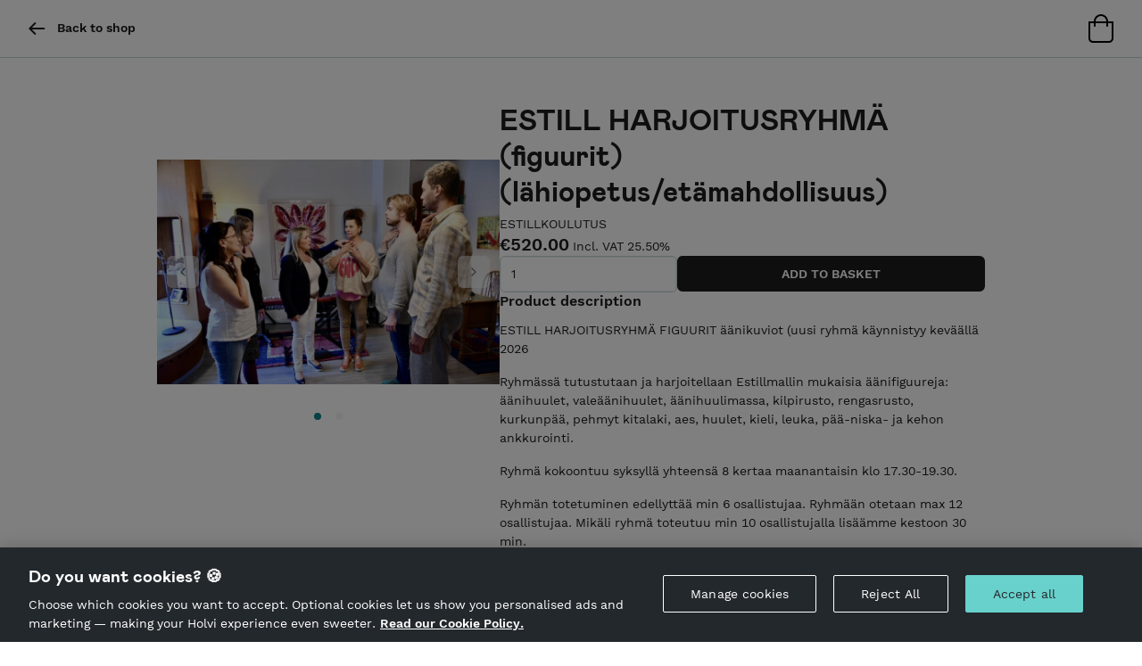

--- FILE ---
content_type: text/html; charset=utf-8
request_url: https://holvi.com/shop/irakaspilaulustudio/product/855dbdcbaaeed95e714c76eb380ca1d7/
body_size: 29342
content:
<!DOCTYPE html>



<html lang="en" class="" ng-app="vault"> <!--<![endif]-->
  <head>
    
    
      <link rel="icon" href="https://assets.holvi.com/assets-cdn/img/brand/2017/favicons/favicon.ico" sizes="16x16 32x32 48x48 64x64" type="image/vnd.microsoft.icon" />
    

    
      <title>ESTILL HARJOITUSRYHMÄ (figuurit) (lähiopetus/etämahdollisuus) &mdash; Ira Kaspi LauluStudio SHOP</title>
    
    
  
  <meta name="viewport" content="width=device-width">

  <meta name="description" content="ESTILL HARJOITUSRYHMÄ FIGUURIT äänikuviot (uusi ryhmä käynnistyy keväällä 2026 Ryhmässä tutustutaan ja harjoitellaan Estillmallin mukaisia äänifiguureja: äänihuulet, valeäänihuulet, äänihuulimassa, kilpirusto, rengasrusto, kurkunpää, pehmyt kitalaki, aes, huulet, kieli, leuka, pää-niska- ja kehon ankkurointi. Ryhmä kokoontuu syksyllä yhteensä 8 kertaa maanantaisin klo 17.30-19.30. Ryhmän totetuminen edellyttää min 6 osallistujaa. Ryhmään otetaan max 12 osallistujaa. Mikäli ryhmä toteutuu min 10 osallistujalla lisäämme kestoon 30 min.  Hinta: 520 €/lukuvuosi sis alv 25,5%  Koko koulutuksen voi maksaa käyttäen tätä linkkiä. Maksun voi myös suorittaa kahdessa erässä. Tässä tapauksessa maksut laskutetaan seuraavasti: 50 % heti ilmoittautaumisen yhteydessä ja 50 % kuukauden kuluttua ilmoittautumisesta). Laskutusta voi pyytää: laulustudio@irakaspi.fi   Ryhmä on tarkoitettu Sinulle, joka olet jo osallistunut Estill level 1 kurssille. Ryhmä soveltuu Sinulle, joka haluat ymmärtää miten ääni toimii ja miten eri asetuksilla voimme vaikuttaa sen toimintaperiaatteisiin ja tämän kautta saundeihin, balanssiin ja volyymiin.  Kokoontumiset: ilmoitetaan Sisältö: 1. Estillmallin toimintaperiaatteita mm. rentoutus- ja effortajatuksen harjoitteita, valeäänihuulifiguuri (false vocal folds) 2. Äänihuulialukkeet (ja lopukkeet) - ja äänihuulimassafiguurit (true vocal folds - body cover) 3. Kilpirusto ja Rengasrusto (thyroid and cricoid cartilages) 4. Kurkunpää (larynx) 5. Pehmyt kitalaki (velum) (nasaali, nasaloitu ja oraali) 6. AES (aryepiglottic sphincter) (mekanismi twangin taustalla) 7. Huulet, kieli ja leuka (lips, tongue, jaw) 8. Pää-Niska- ja Kehon ankkuroinnit (head and neck/torso anchoring) Ryhmään osallistuville tarjotaan mahdollisuus varata henkilökohtainen laulutuntipaketti 3 x 60 min erikoihintaan 215€ (normaalihinta 255 €). Tarjous on voimassa 15.11.2024 asti. Tunnit tulee varata ja hyödyntää kevään 2025 aikana. Tunnit laskutetaan erikseen. Figuuriryhmään osallistuville tarjotaan mahdollisuus osallistua erilliseen biisipajaan, jossa jokainen harjoittelee omavalintaista laulua/laulunpätkiä, joissa hyödynnetään figuuriryhmässä harjoittelemiamme asioita. Biisipajan ajankohta ilmoitetaan erikseen. Biisipajan kesto: klo 10.30-15.30 (sisältää 45 min ruoka- ja 15 min kahvitauon). Hinta: 155 € sis alv 25,5 %. Biisipaja laskutetaan erikseen.  Tästä ryhmästä on hyvä jatkaa syksyllä 2025 käynnistyvään äänikvaliteetit harjoitusryhmään, jossa tutustumme harjoittelemme Estillmallin muikaisia äänikvaliteetteja: speech, falsetto, sob/cry, twang, belt ja oopperakvaliteetit. Ryhmään osallistuminen edellyttää Estill Level 1 ja 2 kurssien käyntiä. Ohjaaja: Ira Kaspi (Estill EMT Master Trainer) Tutustu tarkemmin malliin ja Estill Level 1 ja 2 kursseihin: www.estillvoice.com">
  
    <meta name="robots" content="noindex, nofollow">

  

    


  <meta property="og:url" content="https://holvi.com/shop/irakaspilaulustudio/product/855dbdcbaaeed95e714c76eb380ca1d7/"/>
  <meta property="og:title" content="ESTILL HARJOITUSRYHMÄ (figuurit) (lähiopetus/etämahdollisuus) &ndash; Ira Kaspi LauluStudio SHOP (Holvi)"/>
  <meta property="og:image" content="https://cdn.holvi.com/media/poolimage.image/2024/04/03/fe538a33d5f7112029e152bef83796cae7fc1a52_1100x1100_q85.jpg"/>
  <meta property="og:type" content="og:product"/>
  <meta property="og:description" content="ESTILL HARJOITUSRYHMÄ FIGUURIT äänikuviot (uusi ryhmä käynnistyy keväällä 2026 Ryhmässä tutustutaan ja harjoitellaan Estillmallin mukaisia äänifiguureja: äänihuulet, valeäänihuulet, äänihuulimassa, kilpirusto, rengasrusto, kurkunpää, pehmyt kitalaki, aes, huulet, kieli, leuka, pää-niska- ja kehon ankkurointi. Ryhmä kokoontuu syksyllä yhteensä 8 kertaa maanantaisin klo 17.30-19.30. Ryhmän totetuminen edellyttää min 6 osallistujaa. Ryhmään otetaan max 12 osallistujaa. Mikäli ryhmä toteutuu min 10 osallistujalla lisäämme kestoon 30 min.  Hinta: 520 €/lukuvuosi sis alv 25,5%  Koko koulutuksen voi maksaa käyttäen tätä linkkiä. Maksun voi myös suorittaa kahdessa erässä. Tässä tapauksessa maksut laskutetaan seuraavasti: 50 % heti ilmoittautaumisen yhteydessä ja 50 % kuukauden kuluttua ilmoittautumisesta). Laskutusta voi pyytää: laulustudio@irakaspi.fi   Ryhmä on tarkoitettu Sinulle, joka olet jo osallistunut Estill level 1 kurssille. Ryhmä soveltuu Sinulle, joka haluat ymmärtää miten ääni toimii ja miten eri asetuksilla voimme vaikuttaa sen toimintaperiaatteisiin ja tämän kautta saundeihin, balanssiin ja volyymiin.  Kokoontumiset: ilmoitetaan Sisältö: 1. Estillmallin toimintaperiaatteita mm. rentoutus- ja effortajatuksen harjoitteita, valeäänihuulifiguuri (false vocal folds) 2. Äänihuulialukkeet (ja lopukkeet) - ja äänihuulimassafiguurit (true vocal folds - body cover) 3. Kilpirusto ja Rengasrusto (thyroid and cricoid cartilages) 4. Kurkunpää (larynx) 5. Pehmyt kitalaki (velum) (nasaali, nasaloitu ja oraali) 6. AES (aryepiglottic sphincter) (mekanismi twangin taustalla) 7. Huulet, kieli ja leuka (lips, tongue, jaw) 8. Pää-Niska- ja Kehon ankkuroinnit (head and neck/torso anchoring) Ryhmään osallistuville tarjotaan mahdollisuus varata henkilökohtainen laulutuntipaketti 3 x 60 min erikoihintaan 215€ (normaalihinta 255 €). Tarjous on voimassa 15.11.2024 asti. Tunnit tulee varata ja hyödyntää kevään 2025 aikana. Tunnit laskutetaan erikseen. Figuuriryhmään osallistuville tarjotaan mahdollisuus osallistua erilliseen biisipajaan, jossa jokainen harjoittelee omavalintaista laulua/laulunpätkiä, joissa hyödynnetään figuuriryhmässä harjoittelemiamme asioita. Biisipajan ajankohta ilmoitetaan erikseen. Biisipajan kesto: klo 10.30-15.30 (sisältää 45 min ruoka- ja 15 min kahvitauon). Hinta: 155 € sis alv 25,5 %. Biisipaja laskutetaan erikseen.  Tästä ryhmästä on hyvä jatkaa syksyllä 2025 käynnistyvään äänikvaliteetit harjoitusryhmään, jossa tutustumme harjoittelemme Estillmallin muikaisia äänikvaliteetteja: speech, falsetto, sob/cry, twang, belt ja oopperakvaliteetit. Ryhmään osallistuminen edellyttää Estill Level 1 ja 2 kurssien käyntiä. Ohjaaja: Ira Kaspi (Estill EMT Master Trainer) Tutustu tarkemmin malliin ja Estill Level 1 ja 2 kursseihin: www.estillvoice.com"/>
  <meta property="og:site_name" content="Holvi &ndash; Banking for Makers and Doers"/>
  <meta name="twitter:site" content="@Holvi"/>
  <meta name="twitter:card" content="product">
  
  
    


      <meta property="product:price:amount" content="520.00"/>
      <meta property="product:price:currency" content="EUR">




      <meta name="twitter:data1" content="€520.00">
      <meta name="twitter:label1" content="Price">
      <meta name="twitter:data2" content="AVAILABLE">
      <meta name="twitter:label2" content="Availability">

    
  



    
    <link rel="stylesheet" href="https://assets.holvi.com/assets-cdn/fonts/3.0.1/fonts.css">
    <link rel="stylesheet" href="https://assets.holvi.com/assets-cdn/holvi-fonticons/3.0.4/css/icons.css">
    <link rel="stylesheet" href="https://assets.holvi.com/assets-cdn/holvitwbs/5.3.19/holvitwbs.min.css">
    <link rel="stylesheet" href="https://assets.holvi.com/vault/static/css/shop/front/2/shop.c26d2040a57c.css">

    
    

    
      
        <script src="https://cdn.cookielaw.org/scripttemplates/otSDKStub.js" data-document-language="true" type="text/javascript" charset="UTF-8" data-domain-script="65fadc8a-cb98-47e9-b0fd-ad4ae3dcdfde" ></script>
        <script type="text/javascript">function OptanonWrapper() { }</script>
        
    

    
  
    
  <script src="https://assets.holvi.com/assets-cdn/lib/jquery/3.7.1/jquery.min.js"></script>
  <script src="https://assets.holvi.com/assets-cdn/lib/bootstrap/4.6.2/js/bootstrap.min.js"></script>

    
    

    
    
<script>
(function(i,s,o,g,r,a,m){i['GoogleAnalyticsObject']=r;i[r]=i[r]||function(){
(i[r].q=i[r].q||[]).push(arguments)},i[r].l=1*new Date();a=s.createElement(o),
m=s.getElementsByTagName(o)[0];a.async=1;a.src=g;m.parentNode.insertBefore(a,m)
})(window,document,'script','//www.google-analytics.com/analytics.js','ga');
</script>
<script>ga('create', 'UA-23625609-1', 'auto', {'name': 'tracker0'});ga('tracker0.require', 'displayfeatures');ga('tracker0.require', 'ec');ga('tracker0.set', '&cu', 'EUR');ga('tracker0.ec:addProduct', {"id": "855dbdcbaaeed95e714c76eb380ca1d7", "name": "ESTILL HARJOITUSRYHM\u00c4 (figuurit) (l\u00e4hiopetus/et\u00e4mahdollisuus)", "price": "520.00"});ga('tracker0.ec:setAction', 'detail');ga('tracker0.send', 'pageview');</script>

    
    
  </head>
  <body class="" >
    
    




<nav class="page-navbar navbar">
    <div class="container-fluid">
        
        <ul class="navbar-nav d-flex gap-2">
            
                <li class="nav-item">
                    <a class="page-navbar__link nav-link" href="/shop/irakaspilaulustudio/">
                        <span class="page-navbar__icon nav-icon icon icon-arrow-left"></span>
                        &nbsp;
                        <strong>Back to shop</strong>
                    </a>
                </li>
            
        </ul>
        

        <ul class="navbar-nav ml-auto">
            
                
                
                    <li class="nav-item">
                        
                            <img src="https://assets.holvi.com/assets-cdn/img/onlinestore/2022/icon-tote-bag-empty.svg" alt="Empty bag" title="Your bag is empty">
                        
                    </li>
                
            
        </ul>
    </div>
</nav>



    
  <div class="product-detail-container container my-5" itemscope itemtype="http://schema.org/Product">

    <div class="d-flex flex-column flex-md-row gap-5">
      
        
      
          <div class="flex-shrink-0 image-carousel-container">
            <div id="product-image-carousel" class="carousel slide">
              <ol class="carousel-indicators">
                
                  <li data-target="#product-image-carousel" data-slide-to="0" class="active"></li>
                
                  <li data-target="#product-image-carousel" data-slide-to="1" ></li>
                
              </ol>
              <div class="carousel-inner">
                
                  <div class="carousel-item active">
                    <a
                      href="https://cdn.holvi.com/media/poolimage.image/2024/04/03/fe538a33d5f7112029e152bef83796cae7fc1a52.jpg"
                      target="_blank" rel="noreferrer noopener nofollow"
                    >
                      <img src="https://cdn.holvi.com/media/poolimage.image/2024/04/03/fe538a33d5f7112029e152bef83796cae7fc1a52_1100x1100_q85.jpg" alt="Product image" >
                    </a>
                  </div>
                
                  <div class="carousel-item ">
                    <a
                      href="https://cdn.holvi.com/media/poolimage.image/2024/04/03/c4b336f3eb10d2d7a75b8109fc0f6f6991f92cf3.jpg"
                      target="_blank" rel="noreferrer noopener nofollow"
                    >
                      <img src="https://cdn.holvi.com/media/poolimage.image/2024/04/03/c4b336f3eb10d2d7a75b8109fc0f6f6991f92cf3_1100x1100_q85.jpg" alt="Product image" >
                    </a>
                  </div>
                
              </div>
              <a class="carousel-control-prev" href="#product-image-carousel" role="button" data-slide="prev">
                <span class="carousel-control-prev-icon" aria-hidden="true"></span>
                <span class="sr-only">Previous</span>
              </a>
              <a class="carousel-control-next" href="#product-image-carousel" role="button" data-slide="next">
                <span class="carousel-control-next-icon" aria-hidden="true"></span>
                <span class="sr-only">Next</span>
              </a>
            </div>
          </div>
        
      

      <div class="d-flex flex-fill flex-column gap-4">
      
        <div>
          <h1 class="product-detail-data-name break-word mb-2" itemprop="name">
            ESTILL HARJOITUSRYHMÄ (figuurit) (lähiopetus/etämahdollisuus)
          </h1>

        
          
            <div class="thincaps text-sm">
              

                
                

                <a class="text-decoration-none" href="/shop/irakaspilaulustudio/section/estillkoulutus" itemprop="category">
                  Estillkoulutus
                </a>
              
            </div>
          
        </div>

        <div itemprop="offers" itemtype="http://schema.org/Offer" class="d-flex flex-column gap-2">
          


<div>
  <span class="h2" itemprop="price">€520.00</span>
  
    <span class="text-md">Incl. VAT 25.50%</span>
  
</div>







        </div>

        <div>
          <form method="post"
                class="product-quantity
                       "
                id="quantity_form"
                action="/shop/irakaspilaulustudio/product/855dbdcbaaeed95e714c76eb380ca1d7/">

            <input type="hidden" name="csrfmiddlewaretoken" value="fmGn0TDHoeBvFLVz31NwGPIU8ghtGeT7Bcljzvo0nGdrvckJf1QplHOBoWsK66WO">

            <div class="form-group m-0">
              <div class="d-flex flex-wrap flex-column flex-lg-row gap-2">
                <div style="min-width: 25%;">
                  <div class="input-wrapper">
                    <input class="form-control"
                           name="quantity"
                           min="1"
                           value="1"
                           
                           id="id_quantity"
                           type="number" />
                  </div>

                  
                  
                </div>

                <div class="flex-fill product-submit">
                  <input
                    type="submit"
                    value="Add to basket"
                    class="btn btn-block-md btn-dark w-100
                           "
                    />
                </div>
              </div>
            </div>
          </form>
        </div>

        
        
          <div>
            <div class="h3">Product description</div>
            <div class="product-detail-data-description">
              <p>ESTILL HARJOITUSRYHMÄ FIGUURIT äänikuviot (uusi ryhmä käynnistyy keväällä 2026</p>
<p>Ryhmässä tutustutaan ja harjoitellaan Estillmallin mukaisia äänifiguureja: äänihuulet, valeäänihuulet, äänihuulimassa, kilpirusto, rengasrusto, kurkunpää, pehmyt kitalaki, aes, huulet, kieli, leuka, pää-niska- ja kehon ankkurointi.</p>
<p>Ryhmä kokoontuu syksyllä yhteensä 8 kertaa maanantaisin klo 17.30-19.30.</p>
<p>Ryhmän totetuminen edellyttää min 6 osallistujaa. Ryhmään otetaan max 12 osallistujaa. Mikäli ryhmä toteutuu min 10 osallistujalla lisäämme kestoon 30 min. </p>
<p>Hinta: 520 €/lukuvuosi sis alv 25,5% 
Koko koulutuksen voi maksaa käyttäen tätä linkkiä. Maksun voi myös suorittaa kahdessa erässä. Tässä tapauksessa maksut laskutetaan seuraavasti: 50 % heti ilmoittautaumisen yhteydessä ja 50 % kuukauden kuluttua ilmoittautumisesta). Laskutusta voi pyytää: laulustudio@irakaspi.fi
 
Ryhmä on tarkoitettu Sinulle, joka olet jo osallistunut Estill level 1 kurssille. Ryhmä soveltuu Sinulle, joka haluat ymmärtää miten ääni toimii ja miten eri asetuksilla voimme vaikuttaa sen toimintaperiaatteisiin ja tämän kautta saundeihin, balanssiin ja volyymiin. </p>
<p>Kokoontumiset: ilmoitetaan</p>
<p>Sisältö:
1. Estillmallin toimintaperiaatteita mm. rentoutus- ja effortajatuksen harjoitteita, valeäänihuulifiguuri (false vocal folds)
2. Äänihuulialukkeet (ja lopukkeet) - ja äänihuulimassafiguurit (true vocal folds - body cover)
3. Kilpirusto ja Rengasrusto (thyroid and cricoid cartilages)
4. Kurkunpää (larynx)
5. Pehmyt kitalaki (velum) (nasaali, nasaloitu ja oraali)
6. AES (aryepiglottic sphincter) (mekanismi twangin taustalla)
7. Huulet, kieli ja leuka (lips, tongue, jaw)
8. Pää-Niska- ja Kehon ankkuroinnit (head and neck/torso anchoring)</p>
<p>Ryhmään osallistuville tarjotaan mahdollisuus varata henkilökohtainen laulutuntipaketti 3 x 60 min erikoihintaan 215€ (normaalihinta 255 €).
Tarjous on voimassa 15.11.2024 asti. Tunnit tulee varata ja hyödyntää kevään 2025 aikana. Tunnit laskutetaan erikseen.</p>
<p>Figuuriryhmään osallistuville tarjotaan mahdollisuus osallistua erilliseen biisipajaan, jossa jokainen harjoittelee omavalintaista laulua/laulunpätkiä, joissa hyödynnetään figuuriryhmässä harjoittelemiamme asioita. Biisipajan ajankohta ilmoitetaan erikseen. Biisipajan kesto: klo 10.30-15.30 (sisältää 45 min ruoka- ja 15 min kahvitauon). Hinta: 155 € sis alv 25,5 %. Biisipaja laskutetaan erikseen. </p>
<p>Tästä ryhmästä on hyvä jatkaa syksyllä 2025 käynnistyvään äänikvaliteetit harjoitusryhmään, jossa tutustumme harjoittelemme Estillmallin muikaisia äänikvaliteetteja: speech, falsetto, sob/cry, twang, belt ja oopperakvaliteetit. Ryhmään osallistuminen edellyttää Estill Level 1 ja 2 kurssien käyntiä.</p>
<p>Ohjaaja: Ira Kaspi (Estill EMT Master Trainer)</p>
<p>Tutustu tarkemmin malliin ja Estill Level 1 ja 2 kursseihin: www.estillvoice.com</p>
            </div>
          </div>
        

        <div class="share-icons">
          <a class="social-share social-share-facebook" href="https://www.facebook.com/sharer/sharer.php?u=https%3A//holvi.com/shop/irakaspilaulustudio/product/855dbdcbaaeed95e714c76eb380ca1d7/"><img src="https://assets.holvi.com/assets-cdn/img/thirdparty/brand/facebook-2024.svg" class="social-share-icon" title="Share on Facebook"></a><a class="social-share social-share-twitter" href="https://twitter.com/share?url=https%3A//holvi.com/shop/irakaspilaulustudio/product/855dbdcbaaeed95e714c76eb380ca1d7/"><img src="https://assets.holvi.com/assets-cdn/img/thirdparty/brand/x-2024.svg" class="social-share-icon" title="Tweet"></a><a class="social-share social-share-pinterest" href="https://www.pinterest.com/pin/create/button/?url=https%3A%2F%2Fholvi.com%2Fshop%2Firakaspilaulustudio%2Fproduct%2F855dbdcbaaeed95e714c76eb380ca1d7%2F&amp;description=ESTILL+HARJOITUSRYHM%C3%84+%28figuurit%29+%28l%C3%A4hiopetus%2Fet%C3%A4mahdollisuus%29+-+Ira+Kaspi+LauluStudio+SHOP&amp;media=https%3A%2F%2Fcdn.holvi.com%2Fmedia%2Fpoolimage.image%2F2024%2F04%2F03%2Ffe538a33d5f7112029e152bef83796cae7fc1a52.jpg"><img src="https://assets.holvi.com/assets-cdn/img/thirdparty/brand/pinterest-2024.svg" class="social-share-icon" title="Pin it"></a><a id="social-share-embedded-iframe" class="social-share social-share-embedded-iframe" href="javascript:void(0)"><img src="https://assets.holvi.com/assets-cdn/img/thirdparty/brand/htmx-2024.svg" class="social-share-icon" title="Embed"></a>

        </div>

        <!-- Embed code -->
        <div id="product-embed-section" class="card bg-secondary-light invisible">
          <script>
            const embedSection = document.querySelector("#product-embed-section");
            const shareButtons = document.querySelectorAll(".social-share-embedded-iframe");

            shareButtons.forEach(button => {
              button.addEventListener("click", function () {
                embedSection.classList.toggle("invisible");
              });
            });
          </script>

          <div class="card-header">Embed</div>
          <div class="card-body text-break">
            <textarea class="form-control" onclick="this.select()" rows="6">
&lt;iframe style=&quot;width:300px;height:360px&quot; src=&quot;https://holvi.com/shop/irakaspilaulustudio/product/855dbdcbaaeed95e714c76eb380ca1d7/embedded/&quot; frameborder=&quot;0&quot;&gt;&lt;/iframe&gt;
</textarea>
          </div>
        </div>
      </div>
    </div>
  </div> <!-- product -->



    
    

<footer class="page-footer">
    <div class="container-fluid page-footer__container row ml-0">
        <div class="order-2 col-12 col-sm-6 mt-3 mt-sm-0">
            <p class="page-footer__main-link">
                <img class="page-footer__logo" src="https://assets.holvi.com/vault/static/images/logos/holvi/logo-symbol-green.c718f16ff8eb.svg" alt="Holvi logo">
                <a href="https://www.holvi.com/product/online-store/?utm_source=holvi&amp;utm_medium=referral&amp;utm_campaign=55rllT&amp;utm_content=en-shop-footer
" target="_blank" rel="noopener nofollower">Hosted by Holvi</a>
            </p>
            <p>Holvi Payment Services Ltd is regulated by the Financial Supervisory Authority of Finland as an Authorised Payment Institution with license to operate in the European Economic Area.</p>
            <p>&copy; 2026 Holvi Payment Services Ltd.</p>
        </div>
        <div class="order-1 col-12 col-sm-6">
            <p class="page-footer__main-link">
                
                    <img class="page-footer__logo" src="https://cdn.holvi.com/media/poolimage.image/2020/04/14/00ef0da86cc2dfd293163ed3f8bf65d133c7409e_450x450_q85.jpg" alt="Ira Kaspi LauluStudio SHOP" class="merchant-info__image">
                
                <a href="/shop/irakaspilaulustudio/">Ira Kaspi LauluStudio SHOP</a>
            </p>

            
                
                    
                        <p>Ira Kaspi LauluStudio tarjoaa ammattitaitoista laulunopetusta kaikentasoisille laulajille ja laulun harrastajille. Opetuskielet ovat suomi, ruotsi ja englanti. Ira Kaspi on sertifioitunut Estill Voice Training ohjaaja - Estill EMT (Estill Master Trainer). Tunteja voi varata yksitellen tai sarjoina. Laulutuntipaketteja varattaessa voi …</p>
                    
                
            
            
                <ul class="page-footer__legal-links">
                    
                        <li>
                            <a href="/shop/irakaspilaulustudio/terms_and_conditions/">Shop Terms and Conditions</a>
                        </li>
                    
                    
                </ul>
            
        </div>
    </div>
</footer>



    
    
<!-- Google Code for Submit_registration_form_thanks_page Conversion Page -->
<script type="text/javascript">
/* <![CDATA[ */
var google_conversion_id = 1018440256;
var google_conversion_language = "en";
var google_conversion_format = "3";
var google_conversion_color = "ffffff";
var google_conversion_label = "";
var google_remarketing_only = false;

/* ]]> */
</script>
<script type="text/javascript" src="//www.googleadservices.com/pagead/conversion.js">
</script>
<noscript>
<div style="display:inline;">
<img height="1" width="1" style="border-style:none;" alt="" src="//www.googleadservices.com/pagead/conversion/1018440256/?label=&amp;guid=ON&amp;script=0"/>
</div>
</noscript>
    
  
  

  <script>
    (function($){
      $('#product-image-carousel').carousel('pause')
    })(jQuery)
  </script>
  <script type="application/ld+json">
    
{
"@context": "http://schema.org",
"@type": "Product",
"description": "ESTILL HARJOITUSRYHMÄ FIGUURIT äänikuviot (uusi ryhmä käynnistyy keväällä 2026\u000ARyhmässä tutustutaan ja harjoitellaan Estillmallin mukaisia äänifiguureja: äänihuulet, valeäänihuulet, äänihuulimassa, kilpirusto, rengasrusto, kurkunpää, pehmyt kitalaki, aes, huulet, kieli, leuka, pää\u002Dniska\u002D ja kehon ankkurointi.\u000ARyhmä kokoontuu syksyllä yhteensä 8 kertaa maanantaisin klo 17.30\u002D19.30.\u000ARyhmän totetuminen edellyttää min 6 osallistujaa. Ryhmään otetaan max 12 osallistujaa. Mikäli ryhmä toteutuu min 10 osallistujalla lisäämme kestoon 30 min. \u000AHinta: 520 €/lukuvuosi sis alv 25,5% \u000AKoko koulutuksen voi maksaa käyttäen tätä linkkiä. Maksun voi myös suorittaa kahdessa erässä. Tässä tapauksessa maksut laskutetaan seuraavasti: 50 % heti ilmoittautaumisen yhteydessä ja 50 % kuukauden kuluttua ilmoittautumisesta). Laskutusta voi pyytää: laulustudio@irakaspi.fi\u000A \u000ARyhmä on tarkoitettu Sinulle, joka olet jo osallistunut Estill level 1 kurssille. Ryhmä soveltuu Sinulle, joka haluat ymmärtää miten ääni toimii ja miten eri asetuksilla voimme vaikuttaa sen toimintaperiaatteisiin ja tämän kautta saundeihin, balanssiin ja volyymiin. \u000AKokoontumiset: ilmoitetaan\u000ASisältö:\u000A1. Estillmallin toimintaperiaatteita mm. rentoutus\u002D ja effortajatuksen harjoitteita, valeäänihuulifiguuri (false vocal folds)\u000A2. Äänihuulialukkeet (ja lopukkeet) \u002D ja äänihuulimassafiguurit (true vocal folds \u002D body cover)\u000A3. Kilpirusto ja Rengasrusto (thyroid and cricoid cartilages)\u000A4. Kurkunpää (larynx)\u000A5. Pehmyt kitalaki (velum) (nasaali, nasaloitu ja oraali)\u000A6. AES (aryepiglottic sphincter) (mekanismi twangin taustalla)\u000A7. Huulet, kieli ja leuka (lips, tongue, jaw)\u000A8. Pää\u002DNiska\u002D ja Kehon ankkuroinnit (head and neck/torso anchoring)\u000ARyhmään osallistuville tarjotaan mahdollisuus varata henkilökohtainen laulutuntipaketti 3 x 60 min erikoihintaan 215€ (normaalihinta 255 €).\u000ATarjous on voimassa 15.11.2024 asti. Tunnit tulee varata ja hyödyntää kevään 2025 aikana. Tunnit laskutetaan erikseen.\u000AFiguuriryhmään osallistuville tarjotaan mahdollisuus osallistua erilliseen biisipajaan, jossa jokainen harjoittelee omavalintaista laulua/laulunpätkiä, joissa hyödynnetään figuuriryhmässä harjoittelemiamme asioita. Biisipajan ajankohta ilmoitetaan erikseen. Biisipajan kesto: klo 10.30\u002D15.30 (sisältää 45 min ruoka\u002D ja 15 min kahvitauon). Hinta: 155 € sis alv 25,5 %. Biisipaja laskutetaan erikseen. \u000ATästä ryhmästä on hyvä jatkaa syksyllä 2025 käynnistyvään äänikvaliteetit harjoitusryhmään, jossa tutustumme harjoittelemme Estillmallin muikaisia äänikvaliteetteja: speech, falsetto, sob/cry, twang, belt ja oopperakvaliteetit. Ryhmään osallistuminen edellyttää Estill Level 1 ja 2 kurssien käyntiä.\u000AOhjaaja: Ira Kaspi (Estill EMT Master Trainer)\u000ATutustu tarkemmin malliin ja Estill Level 1 ja 2 kursseihin: www.estillvoice.com",
"name": "ESTILL HARJOITUSRYHMÄ (figuurit) (lähiopetus/etämahdollisuus)",
"image": "https://cdn.holvi.com/media/poolimage.image/2024/04/03/fe538a33d5f7112029e152bef83796cae7fc1a52_1100x1100_q85.jpg",
"url": "https://holvi.com/shop/irakaspilaulustudio/product/855dbdcbaaeed95e714c76eb380ca1d7/",

"offers": {
"@type": "Offer",

  "availability": "http://schema.org/InStock",

"price": "520.00",
"priceCurrency": "EUR",
"offeredBy": 
{
"@context": "http://schema.org",
"@type": "Store",
"description": "Ira Kaspi LauluStudio tarjoaa ammattitaitoista laulunopetusta kaikentasoisille laulajille ja laulun harrastajille. Opetuskielet ovat suomi, ruotsi ja englanti. Ira Kaspi on sertifioitunut Estill Voice Training ohjaaja \u002D Estill EMT (Estill Master Trainer). Tunteja voi varata yksitellen tai sarjoina. Laulutuntipaketteja varattaessa voi säästää yksittäisen tunnin hinnassa. Verkkokaupan kautta on toistaiseksi varattavissa yksittäisiä tunteja sekä 3:n ja 5:n kerran laulutuntipaketteja. Tunnin/tuntien tulee olla maksettu ennen ensimmäistä tuntia. Varatun tunnin voi siirtää veloituksetta kolme päivää ennen tuntia. Samana päivänä tehtyä peruutusta ei hyvitetä. Varaukset ja kyselyt sähköpostin kautta.\u000AIra Kaspi sångstudio erbjuder professionell sångutbildning åt sångare av alla nivåer från professionella sångare till nybörjare. Ira Kaspi är en sertifierad Estill Voice Training lärare \u002D Estill EMT (Estill Master Trainer). Via netbutiken kan man skaffa enskilda timmar samt 3 och 5 gångers sångtimpaket. Då man väljer paket kan man spara lite på en enskild timme. Reserverade timmen/timmar bör vara betalda före första timmen. Reserveringen kan ändras tre dagar innan timmen utan kostnader. Avbokningar som görs samma dag som timmen ersätts ej. Reserverinar och frågor via epost.\u000AIra Kaspi voice studio offers professional voice teaching to singers of all levels from professional singers to beginners. Ira Kaspi is a certified Estill Voice Training teacher \u002D Estill EMT (Estill Master Trainer). You can reserve single lessons as well as voice lesson packages of 3 and 5 lessons via the web store. You can save a little on a lesson price by reserving a voice lesson package. A lesson or lessons must be payed before the first lesson. A reserved lesson can be changed three days prior to the lesson. Lessons cancelled on the day of the lesson will not be refunded. Reservations and questions via email.",
"name": "Ira Kaspi LauluStudio SHOP",
"logo": "https://cdn.holvi.com/media/poolimage.image/2020/04/14/00ef0da86cc2dfd293163ed3f8bf65d133c7409e_450x450_q85.jpg",
"url": "https://holvi.com/shop/irakaspilaulustudio/"
}

}
}

  </script>


    
    
    

    
    
    
    
    
    
  </body>
</html>
